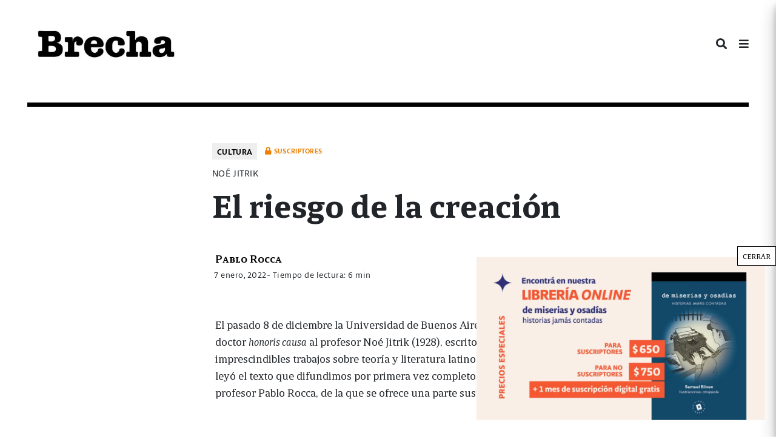

--- FILE ---
content_type: text/html; charset=UTF-8
request_url: https://brecha.com.uy/el-riesgo-de-la-creacion/
body_size: 20993
content:
<!doctype html><html lang="es"><head><meta charset="UTF-8"><meta name="viewport" content="width=device-width, initial-scale=1"><link rel="profile" href="https://gmpg.org/xfn/11"><meta content="text/html; charset=UTF-8" name="Content-Type" />  <script defer src="[data-uri]"></script> <meta name="facebook-domain-verification" content="j95xqfar38jdz1mx89j0q6is9yv44x" /> <img src="https://tracker.metricool.com/c3po.jpg?hash=fbf6986b70f9fa8758e771aac98e3dcb"/><meta name='robots' content='index, follow, max-image-preview:large, max-snippet:-1, max-video-preview:-1' /><title>El riesgo de la creación - Semanario Brecha</title><meta name="description" content="Cultura" /><link rel="canonical" href="https://brecha.com.uy/el-riesgo-de-la-creacion/" /><meta property="og:locale" content="es_ES" /><meta property="og:type" content="article" /><meta property="og:title" content="El riesgo de la creación - Semanario Brecha" /><meta property="og:description" content="Cultura" /><meta property="og:url" content="https://brecha.com.uy/el-riesgo-de-la-creacion/" /><meta property="og:site_name" content="Semanario Brecha" /><meta property="article:publisher" content="https://www.facebook.com/semanariobrecha" /><meta property="article:published_time" content="2022-01-07T03:13:44+00:00" /><meta property="article:modified_time" content="2022-01-14T11:24:49+00:00" /><meta property="og:image" content="https://brecha.com.uy/wp-content/uploads/2022/01/I-w-lupa-Noe_Jitrik_2014-wikicommons.jpg" /><meta property="og:image:width" content="1200" /><meta property="og:image:height" content="800" /><meta property="og:image:type" content="image/jpeg" /><meta name="author" content="Pablo Rocca" /><meta name="twitter:card" content="summary_large_image" /><meta name="twitter:creator" content="@SemanarioBrecha" /><meta name="twitter:site" content="@SemanarioBrecha" /><meta name="twitter:label1" content="Escrito por" /><meta name="twitter:data1" content="Pablo Rocca" /><meta name="twitter:label2" content="Tiempo de lectura" /><meta name="twitter:data2" content="7 minutos" /><meta name="twitter:label3" content="Written by" /><meta name="twitter:data3" content="Pablo Rocca" /> <script type="application/ld+json" class="yoast-schema-graph">{"@context":"https://schema.org","@graph":[{"@type":"NewsArticle","@id":"https://brecha.com.uy/el-riesgo-de-la-creacion/#article","isPartOf":{"@id":"https://brecha.com.uy/el-riesgo-de-la-creacion/"},"author":[{"@id":"https://brecha.com.uy/#/schema/person/475239e1253b7099674c308f53f12a71"}],"headline":"El riesgo de la creación","datePublished":"2022-01-07T03:13:44+00:00","dateModified":"2022-01-14T11:24:49+00:00","mainEntityOfPage":{"@id":"https://brecha.com.uy/el-riesgo-de-la-creacion/"},"wordCount":1653,"publisher":{"@id":"https://brecha.com.uy/#organization"},"image":{"@id":"https://brecha.com.uy/el-riesgo-de-la-creacion/#primaryimage"},"thumbnailUrl":"https://brecha.com.uy/wp-content/uploads/2022/01/I-w-lupa-Noe_Jitrik_2014-wikicommons.jpg","keywords":["La Lupa","Noé Jitrik","Suscriptores"],"articleSection":["Cultura","Edición 1885"],"inLanguage":"es"},{"@type":["WebPage","ItemPage"],"@id":"https://brecha.com.uy/el-riesgo-de-la-creacion/","url":"https://brecha.com.uy/el-riesgo-de-la-creacion/","name":"El riesgo de la creación - Semanario Brecha","isPartOf":{"@id":"https://brecha.com.uy/#website"},"primaryImageOfPage":{"@id":"https://brecha.com.uy/el-riesgo-de-la-creacion/#primaryimage"},"image":{"@id":"https://brecha.com.uy/el-riesgo-de-la-creacion/#primaryimage"},"thumbnailUrl":"https://brecha.com.uy/wp-content/uploads/2022/01/I-w-lupa-Noe_Jitrik_2014-wikicommons.jpg","datePublished":"2022-01-07T03:13:44+00:00","dateModified":"2022-01-14T11:24:49+00:00","description":"Cultura","breadcrumb":{"@id":"https://brecha.com.uy/el-riesgo-de-la-creacion/#breadcrumb"},"inLanguage":"es","potentialAction":[{"@type":"ReadAction","target":["https://brecha.com.uy/el-riesgo-de-la-creacion/"]}]},{"@type":"ImageObject","inLanguage":"es","@id":"https://brecha.com.uy/el-riesgo-de-la-creacion/#primaryimage","url":"https://brecha.com.uy/wp-content/uploads/2022/01/I-w-lupa-Noe_Jitrik_2014-wikicommons.jpg","contentUrl":"https://brecha.com.uy/wp-content/uploads/2022/01/I-w-lupa-Noe_Jitrik_2014-wikicommons.jpg","width":1200,"height":800,"caption":"Parìs, 23 de marzo de 2014 - Roger Grenier, Noe Kitrik, Mario Goloboff, Rosalba Campra y Julia Saltzmann participaron de la mesa \"Homenaje a Julio Cortázar\" en el Salón del Libro de París 2014. La moderación estuvo a cargo de Pascal Jourdana. Fotos: Augusto Starita / Secretaría de Cultura de la Presidencia de la Nación"},{"@type":"BreadcrumbList","@id":"https://brecha.com.uy/el-riesgo-de-la-creacion/#breadcrumb","itemListElement":[{"@type":"ListItem","position":1,"name":"Portada","item":"https://brecha.com.uy/"},{"@type":"ListItem","position":2,"name":"El riesgo de la creación"}]},{"@type":"WebSite","@id":"https://brecha.com.uy/#website","url":"https://brecha.com.uy/","name":"Semanario Brecha","description":"Brecha","publisher":{"@id":"https://brecha.com.uy/#organization"},"potentialAction":[{"@type":"SearchAction","target":{"@type":"EntryPoint","urlTemplate":"https://brecha.com.uy/?s={search_term_string}"},"query-input":{"@type":"PropertyValueSpecification","valueRequired":true,"valueName":"search_term_string"}}],"inLanguage":"es"},{"@type":"Organization","@id":"https://brecha.com.uy/#organization","name":"Brecha","alternateName":"Semanario Brecha","url":"https://brecha.com.uy/","logo":{"@type":"ImageObject","inLanguage":"es","@id":"https://brecha.com.uy/#/schema/logo/image/","url":"https://brecha.com.uy/wp-content/uploads/2020/07/cropped-cropped-logo-brecha.png","contentUrl":"https://brecha.com.uy/wp-content/uploads/2020/07/cropped-cropped-logo-brecha.png","width":587,"height":122,"caption":"Brecha"},"image":{"@id":"https://brecha.com.uy/#/schema/logo/image/"},"sameAs":["https://www.facebook.com/semanariobrecha","https://x.com/SemanarioBrecha","https://www.instagram.com/semanariobrecha/"]},{"@type":"Person","@id":"https://brecha.com.uy/#/schema/person/475239e1253b7099674c308f53f12a71","name":"Pablo Rocca","image":{"@type":"ImageObject","inLanguage":"es","@id":"https://brecha.com.uy/#/schema/person/image/e0cc6989bef3a169eb913ebcc7d9947a","url":"https://secure.gravatar.com/avatar/54760e3d8e21c306b0977705c7f03fe84da6f00e165b079c43ac8b13bf68e342?s=96&d=mm&r=g","contentUrl":"https://secure.gravatar.com/avatar/54760e3d8e21c306b0977705c7f03fe84da6f00e165b079c43ac8b13bf68e342?s=96&d=mm&r=g","caption":"Pablo Rocca"},"url":"https://brecha.com.uy/author/pablo-rocca/"}]}</script> <link rel='dns-prefetch' href='//static.addtoany.com' /><link rel="alternate" type="application/rss+xml" title="Semanario Brecha &raquo; Feed" href="https://brecha.com.uy/feed/" /><link rel="alternate" type="application/rss+xml" title="Semanario Brecha &raquo; Feed de los comentarios" href="https://brecha.com.uy/comments/feed/" /><link rel="alternate" title="oEmbed (JSON)" type="application/json+oembed" href="https://brecha.com.uy/wp-json/oembed/1.0/embed?url=https%3A%2F%2Fbrecha.com.uy%2Fel-riesgo-de-la-creacion%2F" /><link rel="alternate" title="oEmbed (XML)" type="text/xml+oembed" href="https://brecha.com.uy/wp-json/oembed/1.0/embed?url=https%3A%2F%2Fbrecha.com.uy%2Fel-riesgo-de-la-creacion%2F&#038;format=xml" /> <!--noptimize--><script id="brech-ready">
			window.advanced_ads_ready=function(e,a){a=a||"complete";var d=function(e){return"interactive"===a?"loading"!==e:"complete"===e};d(document.readyState)?e():document.addEventListener("readystatechange",(function(a){d(a.target.readyState)&&e()}),{once:"interactive"===a})},window.advanced_ads_ready_queue=window.advanced_ads_ready_queue||[];		</script>
		<!--/noptimize--><style id='wp-img-auto-sizes-contain-inline-css' type='text/css'>img:is([sizes=auto i],[sizes^="auto," i]){contain-intrinsic-size:3000px 1500px}
/*# sourceURL=wp-img-auto-sizes-contain-inline-css */</style><link rel='stylesheet' id='mp-theme-css' href='https://brecha.com.uy/wp-content/cache/autoptimize/css/autoptimize_single_dfa5c0cc2321e7d6664413a1225dcf4a.css?ver=1.12.11' type='text/css' media='all' /><link rel='stylesheet' id='dashicons-css' href='https://brecha.com.uy/wp-includes/css/dashicons.min.css?ver=6.9' type='text/css' media='all' /><link rel='stylesheet' id='mp-login-css-css' href='https://brecha.com.uy/wp-content/cache/autoptimize/css/autoptimize_single_f75df4f43c0647a6168c64110659a0f7.css?ver=1.12.11' type='text/css' media='all' /><style id='wp-block-library-inline-css' type='text/css'>:root{--wp-block-synced-color:#7a00df;--wp-block-synced-color--rgb:122,0,223;--wp-bound-block-color:var(--wp-block-synced-color);--wp-editor-canvas-background:#ddd;--wp-admin-theme-color:#007cba;--wp-admin-theme-color--rgb:0,124,186;--wp-admin-theme-color-darker-10:#006ba1;--wp-admin-theme-color-darker-10--rgb:0,107,160.5;--wp-admin-theme-color-darker-20:#005a87;--wp-admin-theme-color-darker-20--rgb:0,90,135;--wp-admin-border-width-focus:2px}@media (min-resolution:192dpi){:root{--wp-admin-border-width-focus:1.5px}}.wp-element-button{cursor:pointer}:root .has-very-light-gray-background-color{background-color:#eee}:root .has-very-dark-gray-background-color{background-color:#313131}:root .has-very-light-gray-color{color:#eee}:root .has-very-dark-gray-color{color:#313131}:root .has-vivid-green-cyan-to-vivid-cyan-blue-gradient-background{background:linear-gradient(135deg,#00d084,#0693e3)}:root .has-purple-crush-gradient-background{background:linear-gradient(135deg,#34e2e4,#4721fb 50%,#ab1dfe)}:root .has-hazy-dawn-gradient-background{background:linear-gradient(135deg,#faaca8,#dad0ec)}:root .has-subdued-olive-gradient-background{background:linear-gradient(135deg,#fafae1,#67a671)}:root .has-atomic-cream-gradient-background{background:linear-gradient(135deg,#fdd79a,#004a59)}:root .has-nightshade-gradient-background{background:linear-gradient(135deg,#330968,#31cdcf)}:root .has-midnight-gradient-background{background:linear-gradient(135deg,#020381,#2874fc)}:root{--wp--preset--font-size--normal:16px;--wp--preset--font-size--huge:42px}.has-regular-font-size{font-size:1em}.has-larger-font-size{font-size:2.625em}.has-normal-font-size{font-size:var(--wp--preset--font-size--normal)}.has-huge-font-size{font-size:var(--wp--preset--font-size--huge)}.has-text-align-center{text-align:center}.has-text-align-left{text-align:left}.has-text-align-right{text-align:right}.has-fit-text{white-space:nowrap!important}#end-resizable-editor-section{display:none}.aligncenter{clear:both}.items-justified-left{justify-content:flex-start}.items-justified-center{justify-content:center}.items-justified-right{justify-content:flex-end}.items-justified-space-between{justify-content:space-between}.screen-reader-text{border:0;clip-path:inset(50%);height:1px;margin:-1px;overflow:hidden;padding:0;position:absolute;width:1px;word-wrap:normal!important}.screen-reader-text:focus{background-color:#ddd;clip-path:none;color:#444;display:block;font-size:1em;height:auto;left:5px;line-height:normal;padding:15px 23px 14px;text-decoration:none;top:5px;width:auto;z-index:100000}html :where(.has-border-color){border-style:solid}html :where([style*=border-top-color]){border-top-style:solid}html :where([style*=border-right-color]){border-right-style:solid}html :where([style*=border-bottom-color]){border-bottom-style:solid}html :where([style*=border-left-color]){border-left-style:solid}html :where([style*=border-width]){border-style:solid}html :where([style*=border-top-width]){border-top-style:solid}html :where([style*=border-right-width]){border-right-style:solid}html :where([style*=border-bottom-width]){border-bottom-style:solid}html :where([style*=border-left-width]){border-left-style:solid}html :where(img[class*=wp-image-]){height:auto;max-width:100%}:where(figure){margin:0 0 1em}html :where(.is-position-sticky){--wp-admin--admin-bar--position-offset:var(--wp-admin--admin-bar--height,0px)}@media screen and (max-width:600px){html :where(.is-position-sticky){--wp-admin--admin-bar--position-offset:0px}}

/*# sourceURL=wp-block-library-inline-css */</style><style id='wp-block-paragraph-inline-css' type='text/css'>.is-small-text{font-size:.875em}.is-regular-text{font-size:1em}.is-large-text{font-size:2.25em}.is-larger-text{font-size:3em}.has-drop-cap:not(:focus):first-letter{float:left;font-size:8.4em;font-style:normal;font-weight:100;line-height:.68;margin:.05em .1em 0 0;text-transform:uppercase}body.rtl .has-drop-cap:not(:focus):first-letter{float:none;margin-left:.1em}p.has-drop-cap.has-background{overflow:hidden}:root :where(p.has-background){padding:1.25em 2.375em}:where(p.has-text-color:not(.has-link-color)) a{color:inherit}p.has-text-align-left[style*="writing-mode:vertical-lr"],p.has-text-align-right[style*="writing-mode:vertical-rl"]{rotate:180deg}
/*# sourceURL=https://brecha.com.uy/wp-includes/blocks/paragraph/style.min.css */</style><style id='global-styles-inline-css' type='text/css'>:root{--wp--preset--aspect-ratio--square: 1;--wp--preset--aspect-ratio--4-3: 4/3;--wp--preset--aspect-ratio--3-4: 3/4;--wp--preset--aspect-ratio--3-2: 3/2;--wp--preset--aspect-ratio--2-3: 2/3;--wp--preset--aspect-ratio--16-9: 16/9;--wp--preset--aspect-ratio--9-16: 9/16;--wp--preset--color--black: #000000;--wp--preset--color--cyan-bluish-gray: #abb8c3;--wp--preset--color--white: #ffffff;--wp--preset--color--pale-pink: #f78da7;--wp--preset--color--vivid-red: #cf2e2e;--wp--preset--color--luminous-vivid-orange: #ff6900;--wp--preset--color--luminous-vivid-amber: #fcb900;--wp--preset--color--light-green-cyan: #7bdcb5;--wp--preset--color--vivid-green-cyan: #00d084;--wp--preset--color--pale-cyan-blue: #8ed1fc;--wp--preset--color--vivid-cyan-blue: #0693e3;--wp--preset--color--vivid-purple: #9b51e0;--wp--preset--gradient--vivid-cyan-blue-to-vivid-purple: linear-gradient(135deg,rgb(6,147,227) 0%,rgb(155,81,224) 100%);--wp--preset--gradient--light-green-cyan-to-vivid-green-cyan: linear-gradient(135deg,rgb(122,220,180) 0%,rgb(0,208,130) 100%);--wp--preset--gradient--luminous-vivid-amber-to-luminous-vivid-orange: linear-gradient(135deg,rgb(252,185,0) 0%,rgb(255,105,0) 100%);--wp--preset--gradient--luminous-vivid-orange-to-vivid-red: linear-gradient(135deg,rgb(255,105,0) 0%,rgb(207,46,46) 100%);--wp--preset--gradient--very-light-gray-to-cyan-bluish-gray: linear-gradient(135deg,rgb(238,238,238) 0%,rgb(169,184,195) 100%);--wp--preset--gradient--cool-to-warm-spectrum: linear-gradient(135deg,rgb(74,234,220) 0%,rgb(151,120,209) 20%,rgb(207,42,186) 40%,rgb(238,44,130) 60%,rgb(251,105,98) 80%,rgb(254,248,76) 100%);--wp--preset--gradient--blush-light-purple: linear-gradient(135deg,rgb(255,206,236) 0%,rgb(152,150,240) 100%);--wp--preset--gradient--blush-bordeaux: linear-gradient(135deg,rgb(254,205,165) 0%,rgb(254,45,45) 50%,rgb(107,0,62) 100%);--wp--preset--gradient--luminous-dusk: linear-gradient(135deg,rgb(255,203,112) 0%,rgb(199,81,192) 50%,rgb(65,88,208) 100%);--wp--preset--gradient--pale-ocean: linear-gradient(135deg,rgb(255,245,203) 0%,rgb(182,227,212) 50%,rgb(51,167,181) 100%);--wp--preset--gradient--electric-grass: linear-gradient(135deg,rgb(202,248,128) 0%,rgb(113,206,126) 100%);--wp--preset--gradient--midnight: linear-gradient(135deg,rgb(2,3,129) 0%,rgb(40,116,252) 100%);--wp--preset--font-size--small: 13px;--wp--preset--font-size--medium: 20px;--wp--preset--font-size--large: 36px;--wp--preset--font-size--x-large: 42px;--wp--preset--spacing--20: 0.44rem;--wp--preset--spacing--30: 0.67rem;--wp--preset--spacing--40: 1rem;--wp--preset--spacing--50: 1.5rem;--wp--preset--spacing--60: 2.25rem;--wp--preset--spacing--70: 3.38rem;--wp--preset--spacing--80: 5.06rem;--wp--preset--shadow--natural: 6px 6px 9px rgba(0, 0, 0, 0.2);--wp--preset--shadow--deep: 12px 12px 50px rgba(0, 0, 0, 0.4);--wp--preset--shadow--sharp: 6px 6px 0px rgba(0, 0, 0, 0.2);--wp--preset--shadow--outlined: 6px 6px 0px -3px rgb(255, 255, 255), 6px 6px rgb(0, 0, 0);--wp--preset--shadow--crisp: 6px 6px 0px rgb(0, 0, 0);}:where(.is-layout-flex){gap: 0.5em;}:where(.is-layout-grid){gap: 0.5em;}body .is-layout-flex{display: flex;}.is-layout-flex{flex-wrap: wrap;align-items: center;}.is-layout-flex > :is(*, div){margin: 0;}body .is-layout-grid{display: grid;}.is-layout-grid > :is(*, div){margin: 0;}:where(.wp-block-columns.is-layout-flex){gap: 2em;}:where(.wp-block-columns.is-layout-grid){gap: 2em;}:where(.wp-block-post-template.is-layout-flex){gap: 1.25em;}:where(.wp-block-post-template.is-layout-grid){gap: 1.25em;}.has-black-color{color: var(--wp--preset--color--black) !important;}.has-cyan-bluish-gray-color{color: var(--wp--preset--color--cyan-bluish-gray) !important;}.has-white-color{color: var(--wp--preset--color--white) !important;}.has-pale-pink-color{color: var(--wp--preset--color--pale-pink) !important;}.has-vivid-red-color{color: var(--wp--preset--color--vivid-red) !important;}.has-luminous-vivid-orange-color{color: var(--wp--preset--color--luminous-vivid-orange) !important;}.has-luminous-vivid-amber-color{color: var(--wp--preset--color--luminous-vivid-amber) !important;}.has-light-green-cyan-color{color: var(--wp--preset--color--light-green-cyan) !important;}.has-vivid-green-cyan-color{color: var(--wp--preset--color--vivid-green-cyan) !important;}.has-pale-cyan-blue-color{color: var(--wp--preset--color--pale-cyan-blue) !important;}.has-vivid-cyan-blue-color{color: var(--wp--preset--color--vivid-cyan-blue) !important;}.has-vivid-purple-color{color: var(--wp--preset--color--vivid-purple) !important;}.has-black-background-color{background-color: var(--wp--preset--color--black) !important;}.has-cyan-bluish-gray-background-color{background-color: var(--wp--preset--color--cyan-bluish-gray) !important;}.has-white-background-color{background-color: var(--wp--preset--color--white) !important;}.has-pale-pink-background-color{background-color: var(--wp--preset--color--pale-pink) !important;}.has-vivid-red-background-color{background-color: var(--wp--preset--color--vivid-red) !important;}.has-luminous-vivid-orange-background-color{background-color: var(--wp--preset--color--luminous-vivid-orange) !important;}.has-luminous-vivid-amber-background-color{background-color: var(--wp--preset--color--luminous-vivid-amber) !important;}.has-light-green-cyan-background-color{background-color: var(--wp--preset--color--light-green-cyan) !important;}.has-vivid-green-cyan-background-color{background-color: var(--wp--preset--color--vivid-green-cyan) !important;}.has-pale-cyan-blue-background-color{background-color: var(--wp--preset--color--pale-cyan-blue) !important;}.has-vivid-cyan-blue-background-color{background-color: var(--wp--preset--color--vivid-cyan-blue) !important;}.has-vivid-purple-background-color{background-color: var(--wp--preset--color--vivid-purple) !important;}.has-black-border-color{border-color: var(--wp--preset--color--black) !important;}.has-cyan-bluish-gray-border-color{border-color: var(--wp--preset--color--cyan-bluish-gray) !important;}.has-white-border-color{border-color: var(--wp--preset--color--white) !important;}.has-pale-pink-border-color{border-color: var(--wp--preset--color--pale-pink) !important;}.has-vivid-red-border-color{border-color: var(--wp--preset--color--vivid-red) !important;}.has-luminous-vivid-orange-border-color{border-color: var(--wp--preset--color--luminous-vivid-orange) !important;}.has-luminous-vivid-amber-border-color{border-color: var(--wp--preset--color--luminous-vivid-amber) !important;}.has-light-green-cyan-border-color{border-color: var(--wp--preset--color--light-green-cyan) !important;}.has-vivid-green-cyan-border-color{border-color: var(--wp--preset--color--vivid-green-cyan) !important;}.has-pale-cyan-blue-border-color{border-color: var(--wp--preset--color--pale-cyan-blue) !important;}.has-vivid-cyan-blue-border-color{border-color: var(--wp--preset--color--vivid-cyan-blue) !important;}.has-vivid-purple-border-color{border-color: var(--wp--preset--color--vivid-purple) !important;}.has-vivid-cyan-blue-to-vivid-purple-gradient-background{background: var(--wp--preset--gradient--vivid-cyan-blue-to-vivid-purple) !important;}.has-light-green-cyan-to-vivid-green-cyan-gradient-background{background: var(--wp--preset--gradient--light-green-cyan-to-vivid-green-cyan) !important;}.has-luminous-vivid-amber-to-luminous-vivid-orange-gradient-background{background: var(--wp--preset--gradient--luminous-vivid-amber-to-luminous-vivid-orange) !important;}.has-luminous-vivid-orange-to-vivid-red-gradient-background{background: var(--wp--preset--gradient--luminous-vivid-orange-to-vivid-red) !important;}.has-very-light-gray-to-cyan-bluish-gray-gradient-background{background: var(--wp--preset--gradient--very-light-gray-to-cyan-bluish-gray) !important;}.has-cool-to-warm-spectrum-gradient-background{background: var(--wp--preset--gradient--cool-to-warm-spectrum) !important;}.has-blush-light-purple-gradient-background{background: var(--wp--preset--gradient--blush-light-purple) !important;}.has-blush-bordeaux-gradient-background{background: var(--wp--preset--gradient--blush-bordeaux) !important;}.has-luminous-dusk-gradient-background{background: var(--wp--preset--gradient--luminous-dusk) !important;}.has-pale-ocean-gradient-background{background: var(--wp--preset--gradient--pale-ocean) !important;}.has-electric-grass-gradient-background{background: var(--wp--preset--gradient--electric-grass) !important;}.has-midnight-gradient-background{background: var(--wp--preset--gradient--midnight) !important;}.has-small-font-size{font-size: var(--wp--preset--font-size--small) !important;}.has-medium-font-size{font-size: var(--wp--preset--font-size--medium) !important;}.has-large-font-size{font-size: var(--wp--preset--font-size--large) !important;}.has-x-large-font-size{font-size: var(--wp--preset--font-size--x-large) !important;}
/*# sourceURL=global-styles-inline-css */</style><style id='classic-theme-styles-inline-css' type='text/css'>/*! This file is auto-generated */
.wp-block-button__link{color:#fff;background-color:#32373c;border-radius:9999px;box-shadow:none;text-decoration:none;padding:calc(.667em + 2px) calc(1.333em + 2px);font-size:1.125em}.wp-block-file__button{background:#32373c;color:#fff;text-decoration:none}
/*# sourceURL=/wp-includes/css/classic-themes.min.css */</style><link rel='stylesheet' id='editorskit-frontend-css' href='https://brecha.com.uy/wp-content/cache/autoptimize/css/autoptimize_single_2a04ad21fcc56fb4391e9d70eab731c2.css?ver=new' type='text/css' media='all' /><link rel='stylesheet' id='wp-components-css' href='https://brecha.com.uy/wp-includes/css/dist/components/style.min.css?ver=6.9' type='text/css' media='all' /><link rel='stylesheet' id='wp-preferences-css' href='https://brecha.com.uy/wp-includes/css/dist/preferences/style.min.css?ver=6.9' type='text/css' media='all' /><link rel='stylesheet' id='wp-block-editor-css' href='https://brecha.com.uy/wp-includes/css/dist/block-editor/style.min.css?ver=6.9' type='text/css' media='all' /><link rel='stylesheet' id='popup-maker-block-library-style-css' href='https://brecha.com.uy/wp-content/cache/autoptimize/css/autoptimize_single_9963176ef6137ecf4405a5ccd36aa797.css?ver=dbea705cfafe089d65f1' type='text/css' media='all' /><link rel='stylesheet' id='contact-form-7-css' href='https://brecha.com.uy/wp-content/cache/autoptimize/css/autoptimize_single_64ac31699f5326cb3c76122498b76f66.css?ver=6.1.4' type='text/css' media='all' /><link rel='stylesheet' id='bliss-loadmore-css-css' href='https://brecha.com.uy/wp-content/cache/autoptimize/css/autoptimize_single_b3c43b8d84bf18998437c2d3141677ac.css?ver=1.0.0' type='text/css' media='all' /><link rel='stylesheet' id='if-menu-site-css-css' href='https://brecha.com.uy/wp-content/cache/autoptimize/css/autoptimize_single_91530e726988630cf084d74cb6f366d5.css?ver=6.9' type='text/css' media='all' /><link rel='stylesheet' id='brecha-com-uy-style-css' href='https://brecha.com.uy/wp-content/cache/autoptimize/css/autoptimize_single_d213ee5243691d17507817614e636d02.css?ver=6.9' type='text/css' media='all' /><link rel='stylesheet' id='all-min-css' href='https://brecha.com.uy/wp-content/themes/Brecha2020/css/fonts/fontawesome-free-5.8.2/css/all.min.css?ver=1.1' type='text/css' media='all' /><link rel='stylesheet' id='calicanto-css' href='https://brecha.com.uy/wp-content/cache/autoptimize/css/autoptimize_single_4cbc8869519c705052c58e2759995cc6.css?ver=1.1' type='text/css' media='all' /><link rel='stylesheet' id='libertad-css' href='https://brecha.com.uy/wp-content/cache/autoptimize/css/autoptimize_single_25554e1f146c648f93c07d4f5f382303.css?ver=1.1' type='text/css' media='all' /><link rel='stylesheet' id='brecha.min-css' href='https://brecha.com.uy/wp-content/themes/Brecha2020/css/brecha.min.css?ver=1.1' type='text/css' media='all' /><style id='wp-block-image-inline-css' type='text/css'>.wp-block-image>a,.wp-block-image>figure>a{display:inline-block}.wp-block-image img{box-sizing:border-box;height:auto;max-width:100%;vertical-align:bottom}@media not (prefers-reduced-motion){.wp-block-image img.hide{visibility:hidden}.wp-block-image img.show{animation:show-content-image .4s}}.wp-block-image[style*=border-radius] img,.wp-block-image[style*=border-radius]>a{border-radius:inherit}.wp-block-image.has-custom-border img{box-sizing:border-box}.wp-block-image.aligncenter{text-align:center}.wp-block-image.alignfull>a,.wp-block-image.alignwide>a{width:100%}.wp-block-image.alignfull img,.wp-block-image.alignwide img{height:auto;width:100%}.wp-block-image .aligncenter,.wp-block-image .alignleft,.wp-block-image .alignright,.wp-block-image.aligncenter,.wp-block-image.alignleft,.wp-block-image.alignright{display:table}.wp-block-image .aligncenter>figcaption,.wp-block-image .alignleft>figcaption,.wp-block-image .alignright>figcaption,.wp-block-image.aligncenter>figcaption,.wp-block-image.alignleft>figcaption,.wp-block-image.alignright>figcaption{caption-side:bottom;display:table-caption}.wp-block-image .alignleft{float:left;margin:.5em 1em .5em 0}.wp-block-image .alignright{float:right;margin:.5em 0 .5em 1em}.wp-block-image .aligncenter{margin-left:auto;margin-right:auto}.wp-block-image :where(figcaption){margin-bottom:1em;margin-top:.5em}.wp-block-image.is-style-circle-mask img{border-radius:9999px}@supports ((-webkit-mask-image:none) or (mask-image:none)) or (-webkit-mask-image:none){.wp-block-image.is-style-circle-mask img{border-radius:0;-webkit-mask-image:url('data:image/svg+xml;utf8,<svg viewBox="0 0 100 100" xmlns="http://www.w3.org/2000/svg"><circle cx="50" cy="50" r="50"/></svg>');mask-image:url('data:image/svg+xml;utf8,<svg viewBox="0 0 100 100" xmlns="http://www.w3.org/2000/svg"><circle cx="50" cy="50" r="50"/></svg>');mask-mode:alpha;-webkit-mask-position:center;mask-position:center;-webkit-mask-repeat:no-repeat;mask-repeat:no-repeat;-webkit-mask-size:contain;mask-size:contain}}:root :where(.wp-block-image.is-style-rounded img,.wp-block-image .is-style-rounded img){border-radius:9999px}.wp-block-image figure{margin:0}.wp-lightbox-container{display:flex;flex-direction:column;position:relative}.wp-lightbox-container img{cursor:zoom-in}.wp-lightbox-container img:hover+button{opacity:1}.wp-lightbox-container button{align-items:center;backdrop-filter:blur(16px) saturate(180%);background-color:#5a5a5a40;border:none;border-radius:4px;cursor:zoom-in;display:flex;height:20px;justify-content:center;opacity:0;padding:0;position:absolute;right:16px;text-align:center;top:16px;width:20px;z-index:100}@media not (prefers-reduced-motion){.wp-lightbox-container button{transition:opacity .2s ease}}.wp-lightbox-container button:focus-visible{outline:3px auto #5a5a5a40;outline:3px auto -webkit-focus-ring-color;outline-offset:3px}.wp-lightbox-container button:hover{cursor:pointer;opacity:1}.wp-lightbox-container button:focus{opacity:1}.wp-lightbox-container button:focus,.wp-lightbox-container button:hover,.wp-lightbox-container button:not(:hover):not(:active):not(.has-background){background-color:#5a5a5a40;border:none}.wp-lightbox-overlay{box-sizing:border-box;cursor:zoom-out;height:100vh;left:0;overflow:hidden;position:fixed;top:0;visibility:hidden;width:100%;z-index:100000}.wp-lightbox-overlay .close-button{align-items:center;cursor:pointer;display:flex;justify-content:center;min-height:40px;min-width:40px;padding:0;position:absolute;right:calc(env(safe-area-inset-right) + 16px);top:calc(env(safe-area-inset-top) + 16px);z-index:5000000}.wp-lightbox-overlay .close-button:focus,.wp-lightbox-overlay .close-button:hover,.wp-lightbox-overlay .close-button:not(:hover):not(:active):not(.has-background){background:none;border:none}.wp-lightbox-overlay .lightbox-image-container{height:var(--wp--lightbox-container-height);left:50%;overflow:hidden;position:absolute;top:50%;transform:translate(-50%,-50%);transform-origin:top left;width:var(--wp--lightbox-container-width);z-index:9999999999}.wp-lightbox-overlay .wp-block-image{align-items:center;box-sizing:border-box;display:flex;height:100%;justify-content:center;margin:0;position:relative;transform-origin:0 0;width:100%;z-index:3000000}.wp-lightbox-overlay .wp-block-image img{height:var(--wp--lightbox-image-height);min-height:var(--wp--lightbox-image-height);min-width:var(--wp--lightbox-image-width);width:var(--wp--lightbox-image-width)}.wp-lightbox-overlay .wp-block-image figcaption{display:none}.wp-lightbox-overlay button{background:none;border:none}.wp-lightbox-overlay .scrim{background-color:#fff;height:100%;opacity:.9;position:absolute;width:100%;z-index:2000000}.wp-lightbox-overlay.active{visibility:visible}@media not (prefers-reduced-motion){.wp-lightbox-overlay.active{animation:turn-on-visibility .25s both}.wp-lightbox-overlay.active img{animation:turn-on-visibility .35s both}.wp-lightbox-overlay.show-closing-animation:not(.active){animation:turn-off-visibility .35s both}.wp-lightbox-overlay.show-closing-animation:not(.active) img{animation:turn-off-visibility .25s both}.wp-lightbox-overlay.zoom.active{animation:none;opacity:1;visibility:visible}.wp-lightbox-overlay.zoom.active .lightbox-image-container{animation:lightbox-zoom-in .4s}.wp-lightbox-overlay.zoom.active .lightbox-image-container img{animation:none}.wp-lightbox-overlay.zoom.active .scrim{animation:turn-on-visibility .4s forwards}.wp-lightbox-overlay.zoom.show-closing-animation:not(.active){animation:none}.wp-lightbox-overlay.zoom.show-closing-animation:not(.active) .lightbox-image-container{animation:lightbox-zoom-out .4s}.wp-lightbox-overlay.zoom.show-closing-animation:not(.active) .lightbox-image-container img{animation:none}.wp-lightbox-overlay.zoom.show-closing-animation:not(.active) .scrim{animation:turn-off-visibility .4s forwards}}@keyframes show-content-image{0%{visibility:hidden}99%{visibility:hidden}to{visibility:visible}}@keyframes turn-on-visibility{0%{opacity:0}to{opacity:1}}@keyframes turn-off-visibility{0%{opacity:1;visibility:visible}99%{opacity:0;visibility:visible}to{opacity:0;visibility:hidden}}@keyframes lightbox-zoom-in{0%{transform:translate(calc((-100vw + var(--wp--lightbox-scrollbar-width))/2 + var(--wp--lightbox-initial-left-position)),calc(-50vh + var(--wp--lightbox-initial-top-position))) scale(var(--wp--lightbox-scale))}to{transform:translate(-50%,-50%) scale(1)}}@keyframes lightbox-zoom-out{0%{transform:translate(-50%,-50%) scale(1);visibility:visible}99%{visibility:visible}to{transform:translate(calc((-100vw + var(--wp--lightbox-scrollbar-width))/2 + var(--wp--lightbox-initial-left-position)),calc(-50vh + var(--wp--lightbox-initial-top-position))) scale(var(--wp--lightbox-scale));visibility:hidden}}
/*# sourceURL=https://brecha.com.uy/wp-includes/blocks/image/style.min.css */</style><link rel='stylesheet' id='popup-maker-site-css' href='https://brecha.com.uy/wp-content/cache/autoptimize/css/autoptimize_single_7485e32d8350cbe22fd697ae3ca4f34f.css?generated=1766153944&#038;ver=1.21.5' type='text/css' media='all' /><link rel='stylesheet' id='addtoany-css' href='https://brecha.com.uy/wp-content/plugins/add-to-any/addtoany.min.css?ver=1.16' type='text/css' media='all' /> <script type="text/javascript" src="https://brecha.com.uy/wp-includes/js/jquery/jquery.min.js?ver=3.7.1" id="jquery-core-js"></script> <script defer type="text/javascript" src="https://brecha.com.uy/wp-includes/js/jquery/jquery-migrate.min.js?ver=3.4.1" id="jquery-migrate-js"></script> <script defer type="text/javascript" src="https://brecha.com.uy/wp-includes/js/underscore.min.js?ver=1.13.7" id="underscore-js"></script> <script type="text/javascript" src="https://brecha.com.uy/wp-includes/js/dist/hooks.min.js?ver=dd5603f07f9220ed27f1" id="wp-hooks-js"></script> <script type="text/javascript" src="https://brecha.com.uy/wp-includes/js/dist/i18n.min.js?ver=c26c3dc7bed366793375" id="wp-i18n-js"></script> <script defer id="wp-i18n-js-after" src="[data-uri]"></script> <script defer type="text/javascript" src="https://brecha.com.uy/wp-content/cache/autoptimize/js/autoptimize_single_0ba58d9fc4ad2ec16b8c32db00d901d9.js?ver=1.12.11" id="mepr-login-js-js"></script> <script defer id="addtoany-core-js-before" src="[data-uri]"></script> <script type="text/javascript" defer src="https://static.addtoany.com/menu/page.js" id="addtoany-core-js"></script> <script type="text/javascript" defer src="https://brecha.com.uy/wp-content/plugins/add-to-any/addtoany.min.js?ver=1.1" id="addtoany-jquery-js"></script> <link rel="https://api.w.org/" href="https://brecha.com.uy/wp-json/" /><link rel="alternate" title="JSON" type="application/json" href="https://brecha.com.uy/wp-json/wp/v2/posts/82901" /><link rel="EditURI" type="application/rsd+xml" title="RSD" href="https://brecha.com.uy/xmlrpc.php?rsd" /><meta name="generator" content="WordPress 6.9" /><link rel='shortlink' href='https://brecha.com.uy/?p=82901' /> <script defer src="[data-uri]"></script> <style type="text/css">.site-title,
			.site-description {
				position: absolute;
				clip: rect(1px, 1px, 1px, 1px);
			}</style><link rel="icon" href="https://brecha.com.uy/wp-content/uploads/2020/07/favicon-100x100.png" sizes="32x32" /><link rel="icon" href="https://brecha.com.uy/wp-content/uploads/2020/07/favicon.png" sizes="192x192" /><link rel="apple-touch-icon" href="https://brecha.com.uy/wp-content/uploads/2020/07/favicon.png" /><meta name="msapplication-TileImage" content="https://brecha.com.uy/wp-content/uploads/2020/07/favicon.png" /><style type="text/css" id="wp-custom-css">.page-id-124472 .portada .grupo-articulos .articulo-home-horizontal .textos h1 a{
	font-size: 24px;
}

.portada .grupo-articulos .articulo-home-vertical .textos h1 a{
	font-size: 24px;
}

.pum-theme-49013 .pum-content + .pum-close, .pum-theme-default-theme .pum-content + .pum-close {
	color: #000!important;
}
.entry-content a {
     color: 	#000000;
}

.entry-content a:hover {
     color: #FFA500;
     text-decoration: underline;
}

.entry-content a:visited {
     color: #808080;
}

.page-id-92584 .wp-block-button.is-style-outline {
	margin-top: 10px;
}
.site-header .custom-logo-link {
  max-width: 260px;
}

/* SOL DE NOCHE */

/* Sacar gradiente de fotos en principal */
.page-id-124472 .portada .grupo-articulos .articulo-home-horizontal .imagen-gradiente::after{
	background: none !important;
}

/* Foto horizontal grande post */

@media (min-width: 768px) {
    body.postid-124566 .col-md-7.offset-md-2,
    body.postid-124569 .col-md-7.offset-md-2,
    body.postid-124571 .col-md-7.offset-md-2,
    body.postid-124577 .col-md-7.offset-md-2,
    body.postid-124496 .col-md-7.offset-md-2,
    body.postid-124586 .col-md-7.offset-md-2,
    body.postid-124589 .col-md-7.offset-md-2,
    body.postid-124592 .col-md-7.offset-md-2,
    body.postid-124599 .col-md-7.offset-md-2,
    body.postid-124602 .col-md-7.offset-md-2,
    body.postid-124605 .col-md-7.offset-md-2,
    body.postid-124580 .col-md-7.offset-md-2 {
        flex: 0 0 90%;
        max-width: 90%;
        margin-left: 5%;
    }
}</style></head><body class="wp-singular post-template-default single single-post postid-82901 single-format-standard wp-custom-logo wp-theme-Brecha2020 metaslider-plugin aa-prefix-brech-"> <noscript><iframe src="https://www.googletagmanager.com/ns.html?id=GTM-K8Z7S4Z"
height="0" width="0" style="display:none;visibility:hidden"></iframe></noscript><div class="container-fluid"><div id="page" class="site"><header id="masthead" class="site-header"><div class="row h-100"><div class="col my-auto site-branding"> <a href="https://brecha.com.uy/" class="custom-logo-link" rel="home"><picture><source srcset="https://brecha.com.uy/wp-content/webp-express/webp-images/uploads/2026/01/cropped-logoefactura.jpg.webp 400w, https://brecha.com.uy/wp-content/webp-express/webp-images/uploads/2026/01/cropped-logoefactura-300x75.jpg.webp 300w" sizes="(max-width: 400px) 100vw, 400px" type="image/webp"><img width="400" height="100" src="https://brecha.com.uy/wp-content/uploads/2026/01/cropped-logoefactura.jpg" class="custom-logo webpexpress-processed" alt="Semanario Brecha" decoding="async" srcset="https://brecha.com.uy/wp-content/uploads/2026/01/cropped-logoefactura.jpg 400w, https://brecha.com.uy/wp-content/uploads/2026/01/cropped-logoefactura-300x75.jpg 300w" sizes="(max-width: 400px) 100vw, 400px"></picture></a><p class="site-title"><a href="https://brecha.com.uy/" rel="home">Semanario Brecha</a></p><p class="site-description">Brecha</p></div><nav id="site-navigation" class="col my-auto main-navigation my-auto"><ul class="menu-lateral-icon"><li id="navbarSearchButton"><i class="fas fa-search"></i></li><li id="navbarSideButton"><i class="fas fa-bars"></i></li></ul><div id="primary-menu" class="menu"><ul><li class="page_item page-item-94174"><a href="https://brecha.com.uy/terminos-y-condiciones-de-uso/"><strong>Términos y condiciones de uso</strong></a></li><li class="page_item page-item-123636"><a href="https://brecha.com.uy/40-anos-despues/">40 años después</a></li><li class="page_item page-item-123818"><a href="https://brecha.com.uy/50-anos-del-condor/">50 años del cóndor</a></li><li class="page_item page-item-90357"><a href="https://brecha.com.uy/beneficios/">Beneficios</a></li><li class="page_item page-item-104931"><a href="https://brecha.com.uy/carrito/">Carrito</a></li><li class="page_item page-item-10910"><a href="https://brecha.com.uy/contacto/">Contacto</a></li><li class="page_item page-item-120864"><a href="https://brecha.com.uy/de-toda-la-vida/">De toda la vida</a></li><li class="page_item page-item-114529"><a href="https://brecha.com.uy/donde-se-juega-casi-todo/">Donde se juega (casi) todo</a></li><li class="page_item page-item-77284"><a href="https://brecha.com.uy/ediciones/">Ediciones</a></li><li class="page_item page-item-10670"><a href="https://brecha.com.uy/equipo/">Equipo</a></li><li class="page_item page-item-120929"><a href="https://brecha.com.uy/especiales-2/">Especiales</a></li><li class="page_item page-item-77290"><a href="https://brecha.com.uy/especiales/">Especiales cultura</a></li><li class="page_item page-item-104932"><a href="https://brecha.com.uy/finalizar-compra/">Finalizar compra</a></li><li class="page_item page-item-118575"><a href="https://brecha.com.uy/galeano-los-primeros-trazos/">Galeano. Los primeros trazos</a></li><li class="page_item page-item-48881"><a href="https://brecha.com.uy/gracias-suscribirte-brecha/">Gracias por suscribirte a Brecha</a></li><li class="page_item page-item-97785"><a href="https://brecha.com.uy/gracias-intrigas/">Gracias por tu compra</a></li><li class="page_item page-item-10706"><a href="https://brecha.com.uy/historia/">Historia</a></li><li class="page_item page-item-97470"><a href="https://brecha.com.uy/intrigas-cruzadas-libro-blixen/">Intrigas cruzadas</a></li><li class="page_item page-item-98297"><a href="https://brecha.com.uy/intrigas-cruzadas-suscriptores/">Intrigas Cruzadas suscriptores</a></li><li class="page_item page-item-10878"><a href="https://brecha.com.uy/login/">Login</a></li><li class="page_item page-item-121071"><a href="https://brecha.com.uy/memorias-por-venir/">Memorias por venir</a></li><li class="page_item page-item-104933"><a href="https://brecha.com.uy/mi-cuenta/">Mi cuenta</a></li><li class="page_item page-item-10906"><a href="https://brecha.com.uy/newsletter/">Newsletter</a></li><li class="page_item page-item-120444"><a href="https://brecha.com.uy/otros-rollos/">Otros rollos</a></li><li class="page_item page-item-48262"><a href="https://brecha.com.uy/">Portada</a></li><li class="page_item page-item-93026"><a href="https://brecha.com.uy/">Portada &#8211; Brecha</a></li><li class="page_item page-item-93526"><a href="https://brecha.com.uy/renovar/">renovar</a></li><li class="page_item page-item-124472"><a href="https://brecha.com.uy/sol-de-noche-miscelanea/">Sol de noche</a></li><li class="page_item page-item-92584"><a href="https://brecha.com.uy/suscribirse/">Suscribirse</a></li><li class="page_item page-item-98977"><a href="https://brecha.com.uy/suscripcion-mercadopago/">Suscripción MercadoPago</a></li><li class="page_item page-item-95702"><a href="https://brecha.com.uy/test-de-publicidad/">Test de publicidad</a></li><li class="page_item page-item-114972"><a href="https://brecha.com.uy/tiempo-de-decision/">Tiempo de decisión</a></li><li class="page_item page-item-105994"><a href="https://brecha.com.uy/tienda/">TIENDA</a></li><li class="page_item page-item-119469"><a href="https://brecha.com.uy/30-silencios/">Treinta silencios</a></li><li class="page_item page-item-10877"><a href="https://brecha.com.uy/cuenta/">Tu cuenta</a></li></ul></div></nav><div class="navbar-side" id="navbarSide"><div class="navbar-side-titulo">Menu <i class="fas fa-times float-right overlay-clic" style="line-height: inherit;"></i></div><div class="menu-top-nav-container"><ul id="sidebar-primary" class="menu"><li id="menu-item-10723" class="menu-item menu-item-type-custom menu-item-object-custom menu-item-10723"><a href="/login/">Login</a></li><li id="menu-item-92911" class="menu-item menu-item-type-post_type menu-item-object-page menu-item-92911"><a href="https://brecha.com.uy/suscribirse/">Suscribirse <span>Suscribirse</span></a></li><li id="menu-item-91855" class="menu-item menu-item-type-post_type menu-item-object-page menu-item-91855"><a href="https://brecha.com.uy/beneficios/">Beneficios</a></li><li id="menu-item-123486" class="menu-item menu-item-type-custom menu-item-object-custom menu-item-123486"><a target="_blank" href="https://tienda.brecha.com.uy/">TIENDA</a></li></ul></div><div class="menu-main-nav-container"><ul id="sidebar-secciones" class="menu"><li id="menu-item-48268" class="menu-item menu-item-type-post_type menu-item-object-page menu-item-home menu-item-48268"><a href="https://brecha.com.uy/">Portada</a></li><li id="menu-item-88833" class="menu-item menu-item-type-custom menu-item-object-custom menu-item-88833"><a href="https://brecha.com.uy/category/uruguay/">Uruguay</a></li><li id="menu-item-5330" class="menu-item menu-item-type-taxonomy menu-item-object-category menu-item-5330"><a href="https://brecha.com.uy/category/mundo/">Mundo</a></li><li id="menu-item-5326" class="menu-item menu-item-type-taxonomy menu-item-object-category current-post-ancestor current-menu-parent current-post-parent menu-item-5326"><a href="https://brecha.com.uy/category/cultura/">Cultura</a></li><li id="menu-item-5332" class="menu-item menu-item-type-taxonomy menu-item-object-category menu-item-5332"><a href="https://brecha.com.uy/category/equis/">Equis</a></li><li id="menu-item-66588" class="menu-item menu-item-type-taxonomy menu-item-object-category menu-item-66588"><a href="https://brecha.com.uy/category/columnas-de-opinion/">Columnas de opinión</a></li><li id="menu-item-120461" class="menu-item menu-item-type-post_type menu-item-object-page menu-item-120461"><a href="https://brecha.com.uy/otros-rollos/">Otros rollos</a></li><li id="menu-item-121151" class="menu-item menu-item-type-post_type menu-item-object-page menu-item-121151"><a href="https://brecha.com.uy/especiales-2/">Especiales</a></li></ul></div></div><div class="overlay overlay-clic"></div><div class="searchbar"><form role="search" method="get" class="search-form" action="https://brecha.com.uy/"> <label> <span class="screen-reader-text">Buscar:</span> <input type="search" class="search-field" placeholder="Buscar &hellip;" value="" name="s" /> </label> <input type="submit" class="search-submit" value="Buscar" /></form></div></header></div></div><div id="content" class="site-content"><div id="primary" class="content-area contenido"><main id="main" class="site-main "><div class="container-fluid"><article class="articulo" id="post-82901" class="post-82901 post type-post status-publish format-standard has-post-thumbnail hentry category-cultura category-edicion-1885 tag-la-lupa tag-noe-jitrik tag-suscriptores"><div class="row"><div class="col-md-7 offset-md-3"><header class="entry-header"><div class="row articulo_categoria"><div class="col-md-12"> <a class="titulo-tag" href="https://brecha.com.uy/category/cultura/">Cultura</a> <span class="articulo-suscriptores"><i class="fas fa-lock"></i> Suscriptores</span></div></div><div class="col-md-12 articulo_colgado"> Noé Jitrik</div><h1 class="articulo_titulo">El riesgo de la creación</h1><div class="entry-meta"> <span class="articulo_autor" style="margin-top:0px;"> <a href="https://brecha.com.uy/author/pablo-rocca/">Pablo Rocca</a> </span> <br> <span class="articulo_fecha"> 7 enero, 2022 </span> <span class="articulo_tiempo"><div class="editorskit-shortcode"> - Tiempo de lectura: 6 min</div> </span></div></header><h4 class="articulo_copete"><p class="SUPLCOPETEgralSUPLES"><span lang="ES-TRAD" style="text-transform: none;">El pasado 8 de diciembre la Universidad de Buenos Aires reconoció con el título de doctor <i>honoris causa</i> al profesor Noé Jitrik (1928), escritor y crítico de siete décadas de imprescindibles trabajos sobre teoría y literatura latinoamericana. En la ocasión, Jitrik leyó el texto que difundimos por primera vez completo y la <i>laudatio</i> a cargo del profesor Pablo Rocca, de la que se ofrece una parte sustancial.</span></p></h4></div></div><div class="row"><div class="col-md-7 offset-md-2"><div class="post-thumbnail"> <picture><source srcset="https://brecha.com.uy/wp-content/webp-express/webp-images/uploads/2022/01/I-w-lupa-Noe_Jitrik_2014-wikicommons.jpg.webp 1200w, https://brecha.com.uy/wp-content/webp-express/webp-images/uploads/2022/01/I-w-lupa-Noe_Jitrik_2014-wikicommons-600x400.jpg.webp 600w, https://brecha.com.uy/wp-content/webp-express/webp-images/uploads/2022/01/I-w-lupa-Noe_Jitrik_2014-wikicommons-300x200.jpg.webp 300w, https://brecha.com.uy/wp-content/webp-express/webp-images/uploads/2022/01/I-w-lupa-Noe_Jitrik_2014-wikicommons-1024x683.jpg.webp 1024w, https://brecha.com.uy/wp-content/webp-express/webp-images/uploads/2022/01/I-w-lupa-Noe_Jitrik_2014-wikicommons-768x512.jpg.webp 768w" sizes="(max-width: 1200px) 100vw, 1200px" type="image/webp"><img width="1200" height="800" src="https://brecha.com.uy/wp-content/uploads/2022/01/I-w-lupa-Noe_Jitrik_2014-wikicommons.jpg" class="attachment-post-thumbnail size-post-thumbnail wp-post-image webpexpress-processed" alt="" decoding="async" srcset="https://brecha.com.uy/wp-content/uploads/2022/01/I-w-lupa-Noe_Jitrik_2014-wikicommons.jpg 1200w, https://brecha.com.uy/wp-content/uploads/2022/01/I-w-lupa-Noe_Jitrik_2014-wikicommons-600x400.jpg 600w, https://brecha.com.uy/wp-content/uploads/2022/01/I-w-lupa-Noe_Jitrik_2014-wikicommons-300x200.jpg 300w, https://brecha.com.uy/wp-content/uploads/2022/01/I-w-lupa-Noe_Jitrik_2014-wikicommons-1024x683.jpg 1024w, https://brecha.com.uy/wp-content/uploads/2022/01/I-w-lupa-Noe_Jitrik_2014-wikicommons-768x512.jpg 768w" sizes="(max-width: 1200px) 100vw, 1200px"></picture></div><div class="articulo_descripcion-imagen"><div class="ccfic"><span class="ccfic-text">El escritor en un homenaje a Julio Cortázar, en marzo de 2014 <B STYLE="FONT-VARIANT: SMALL-CAPS;"> SECRETARÍA DE CULTURA DE LA PRESIDENCIA DE LA NACIÓN</B></span></div></div></div></div><div class="row entry-content"><div class="col-md-1  offset-md-2 text-center"><div class="a2a_kit"><ul><li><a class="a2a_button_twitter"><svg xmlns="http://www.w3.org/2000/svg" viewBox="0 0 512 512"><path d="M389.2 48h70.6L305.6 224.2 487 464H345L233.7 318.6 106.5 464H35.8L200.7 275.5 26.8 48H172.4L272.9 180.9 389.2 48zM364.4 421.8h39.1L151.1 88h-42L364.4 421.8z"/></svg></a></li><li><a class="a2a_button_facebook"><i class="fab fa-facebook-f"></i></a></li><li><a class="a2a_button_whatsapp"><i class="fab fa-whatsapp"></i></a></li><li><a class="a2a_button_email"><i class="far fa-envelope"></i></a></li></ul></div></div><div class="col-md-6"><div class="mp_wrapper"><div class="mepr-unauthorized-excerpt"><p>Por un momento imaginemos una catástrofe. Imaginemos que alguien interviene en el curso del tiempo, como si fuera el alucinado corrector de Historia del cerco de Lisboa, de José Saramago. En nuestro caso, viene a cambiar el rumbo de un hombre llamado Noé Jitrik, nacido en 1928 en un rincón del territorio argentino, dentro de una familia inmigrante, pobre y bastante numerosa. Hasta ahí el corrector no introduciría modificaciones. Pero supongamos que después sí lo hace, y que en lugar del camino de las letras, azaroso y atizado de riesgos, el joven Jitrik opta por la medicina o el comercio, por decir algo. Entonces, todo lo que conocemos desaparecería. Noé Jitrik ha vivido multitud de circunstancias que rememora y recrea en los seis volúmenes que han aparecido en esta última década, a los qu...</p></div><div class="mepr-unauthorized-message"><div class="ArtPago"><h2>Artículo para suscriptores</h2><p></p><p class="custom-text">Hacé posible el periodismo en el que confiás.<br /> Suscribiéndote a Brecha estás apoyando a un medio cooperativo, independiente y con compromiso social</p><p>Para continuar leyendo este artículo tenés que ser suscriptor de <strong>Brecha</strong>.</p><p><a class="button " href="/suscribirse/" target="_parent"> Suscribite ahora </a></p><p>¿Ya sos suscriptor? <a title="Suscribirse" href="/login/">Logueate</a></p><p></p><p></p></div></div><div class="mepr-login-form-wrap"><div class="mp_wrapper mp_login_form"><form name="mepr_loginform" id="mepr_loginform" class="mepr-form" action="https://brecha.com.uy/login/" method="post"><div class="mp-form-row mepr_username"><div class="mp-form-label"> <label for="user_login">Nombre de usuario o correo electrónico</label></div> <input type="text" name="log" id="user_login" value="" /></div><div class="mp-form-row mepr_password"><div class="mp-form-label"> <label for="user_pass">Contraseña</label><div class="mp-hide-pw"> <input type="password" name="pwd" id="user_pass" value="" /> <button type="button" class="button mp-hide-pw hide-if-no-js" data-toggle="0" aria-label="Mostrar la contraseña"> <span class="dashicons dashicons-visibility" aria-hidden="true"></span> </button></div></div></div><div> <label><input name="rememberme" type="checkbox" id="rememberme" value="forever" /> Recuérdame</label></div><div class="mp-spacer">&nbsp;</div><div class="submit"> <input type="submit" name="wp-submit" id="wp-submit" class="button-primary mepr-share-button " value="Acceder" /> <input type="hidden" name="redirect_to" value="/el-riesgo-de-la-creacion/" /> <input type="hidden" name="mepr_process_login_form" value="true" /> <input type="hidden" name="mepr_is_login_page" value="false" /></div></form><div class="mp-spacer">&nbsp;</div><div class="mepr-login-actions"> <a
 href="https://brecha.com.uy/login/?action=forgot_password"
 title="Click here to reset your password"
 > Contraseña olvidada </a></div></div></div></div></div><div class="col-md-6 offset-md-3 entry-footer"> <span class="cat-links"><a class="titulo-tag">Publicado en: </a><a href="https://brecha.com.uy/category/cultura/" rel="category tag">Cultura</a> <a href="https://brecha.com.uy/category/ediciones/edicion-1885/" rel="category tag">Edición 1885</a></span><br><span class="tags-links"><a class="titulo-tag">Palabras clave: </a><a href="https://brecha.com.uy/tag/la-lupa/" rel="tag">La Lupa</a> <a href="https://brecha.com.uy/tag/noe-jitrik/" rel="tag">Noé Jitrik</a> <a href="https://brecha.com.uy/tag/suscriptores/" rel="tag">Suscriptores</a></span></div></div><div class="post-nav-related"><div class="row"><div class="col-md-12 post-nav-related-title"><h3>Art&iacute;culos relacionados</h3></div></div><div class="row post"><div class="col-md-9 post-previous nopadding"><div class="row h-100"><div class="col-md-4"><a href="https://brecha.com.uy/las-vidas-y-la-escritura/"><picture><source srcset="https://brecha.com.uy/wp-content/webp-express/webp-images/uploads/2022/01/IV-w-lupa-noe-jitrik-PR-Noe-Jitrik-julio-2019-Buenos-Aires-casa-de-Adriana-Amante-1-300x225.jpg.webp 300w, https://brecha.com.uy/wp-content/webp-express/webp-images/uploads/2022/01/IV-w-lupa-noe-jitrik-PR-Noe-Jitrik-julio-2019-Buenos-Aires-casa-de-Adriana-Amante-1-600x450.jpg.webp 600w, https://brecha.com.uy/wp-content/webp-express/webp-images/uploads/2022/01/IV-w-lupa-noe-jitrik-PR-Noe-Jitrik-julio-2019-Buenos-Aires-casa-de-Adriana-Amante-1-1024x768.jpg.webp 1024w, https://brecha.com.uy/wp-content/webp-express/webp-images/uploads/2022/01/IV-w-lupa-noe-jitrik-PR-Noe-Jitrik-julio-2019-Buenos-Aires-casa-de-Adriana-Amante-1-768x576.jpg.webp 768w, https://brecha.com.uy/wp-content/webp-express/webp-images/uploads/2022/01/IV-w-lupa-noe-jitrik-PR-Noe-Jitrik-julio-2019-Buenos-Aires-casa-de-Adriana-Amante-1.jpg.webp 1200w" sizes="auto, (max-width: 300px) 100vw, 300px" type="image/webp"><img width="300" height="225" src="https://brecha.com.uy/wp-content/uploads/2022/01/IV-w-lupa-noe-jitrik-PR-Noe-Jitrik-julio-2019-Buenos-Aires-casa-de-Adriana-Amante-1-300x225.jpg" class="attachment-medium size-medium wp-post-image webpexpress-processed" alt="" decoding="async" loading="lazy" srcset="https://brecha.com.uy/wp-content/uploads/2022/01/IV-w-lupa-noe-jitrik-PR-Noe-Jitrik-julio-2019-Buenos-Aires-casa-de-Adriana-Amante-1-300x225.jpg 300w, https://brecha.com.uy/wp-content/uploads/2022/01/IV-w-lupa-noe-jitrik-PR-Noe-Jitrik-julio-2019-Buenos-Aires-casa-de-Adriana-Amante-1-600x450.jpg 600w, https://brecha.com.uy/wp-content/uploads/2022/01/IV-w-lupa-noe-jitrik-PR-Noe-Jitrik-julio-2019-Buenos-Aires-casa-de-Adriana-Amante-1-1024x768.jpg 1024w, https://brecha.com.uy/wp-content/uploads/2022/01/IV-w-lupa-noe-jitrik-PR-Noe-Jitrik-julio-2019-Buenos-Aires-casa-de-Adriana-Amante-1-768x576.jpg 768w, https://brecha.com.uy/wp-content/uploads/2022/01/IV-w-lupa-noe-jitrik-PR-Noe-Jitrik-julio-2019-Buenos-Aires-casa-de-Adriana-Amante-1.jpg 1200w" sizes="auto, (max-width: 300px) 100vw, 300px"></picture></a></div><div class="col-md-8 my-auto"><div class="articulo_categoria"> <a class="titulo-tag" href="https://brecha.com.uy/category/cultura/">Cultura</a><span class="articulo-suscriptores"><i class="fas fa-lock"></i> Suscriptores</span></div> <a href="https://brecha.com.uy/las-vidas-y-la-escritura/"><h2>Las vidas y la escritura</h2> </a><div class="autores"> <span class="articulo_autor"><a href="https://brecha.com.uy/author/noejitrikbrecha-com-uy/">Noé Jitrik</a></span></div></div></div></div></div></div></article></div></main></div></div><footer id="colophon" class="site-footer"><div class="site-info"><aside id="secondary" class="widget-area"><section id="block-4" class="widget widget_block"><iframe data-skip-lazy="" src="https://brecha.ipzmarketing.com/f/VbgcU1sLPCA" frameborder="0" scrolling="no" width="100%" class="ipz-iframe"></iframe> <script data-cfasync="false" type="text/javascript" src="https://assets.ipzmarketing.com/assets/signup_form/iframe_v1.js"></script></section><section id="text-10" class="widget widget_text"><h2 class="widget-title">Sobre brecha</h2><div class="textwidget"><p>Semanario Brecha es una publicación periodística independiente de izquierda fundada en 1985 en Montevideo, Uruguay.</p></div></section><section id="text-19" class="widget widget_text"><h2 class="widget-title">Seguinos</h2><div class="textwidget"><p><a href="https://www.facebook.com/brecha.semanario">Facebook</a><br /> <a href="https://twitter.com/SemanarioBrecha">Twitter</a><br /> <a href="https://www.instagram.com/semanariobrecha/" target="_blank" rel="noopener">Instagram</a><br /> <a href="/newsletter">Newsletter</a></p></div></section><section id="text-20" class="widget widget_text"><h2 class="widget-title">Enlaces</h2><div class="textwidget"><p><a href="/suscribirse">Suscribirse</a><br /> <a href="https://brecha.com.uy/terminos-y-condiciones-de-uso/"><a href="/terminos">Términos y Condiciones</a></a><br /> <a href="/historia">Historia de Brecha</a><br /> <a href="/equipo">Equipo</a><br /> <a href="/contacto">Contacto</a><br /> <a href="https://stats.uptimerobot.com/vlJGgcWlj">Status</a></p></div></section></aside></div></footer></div> <script type="speculationrules">{"prefetch":[{"source":"document","where":{"and":[{"href_matches":"/*"},{"not":{"href_matches":["/wp-*.php","/wp-admin/*","/wp-content/uploads/*","/wp-content/*","/wp-content/plugins/*","/wp-content/themes/Brecha2020/*","/*\\?(.+)"]}},{"not":{"selector_matches":"a[rel~=\"nofollow\"]"}},{"not":{"selector_matches":".no-prefetch, .no-prefetch a"}}]},"eagerness":"conservative"}]}</script> <div 
 id="pum-124394" 
 role="dialog" 
 aria-modal="false"
 class="pum pum-overlay pum-theme-49013 pum-theme-default-theme popmake-overlay pum-overlay-disabled auto_open click_open" 
 data-popmake="{&quot;id&quot;:124394,&quot;slug&quot;:&quot;124394&quot;,&quot;theme_id&quot;:49013,&quot;cookies&quot;:[{&quot;event&quot;:&quot;on_popup_close&quot;,&quot;settings&quot;:{&quot;name&quot;:&quot;pum-124394&quot;,&quot;key&quot;:&quot;&quot;,&quot;session&quot;:false,&quot;path&quot;:&quot;1&quot;,&quot;time&quot;:&quot;1 month&quot;}}],&quot;triggers&quot;:[{&quot;type&quot;:&quot;auto_open&quot;,&quot;settings&quot;:{&quot;cookie_name&quot;:[&quot;pum-124394&quot;],&quot;delay&quot;:1000}},{&quot;type&quot;:&quot;click_open&quot;,&quot;settings&quot;:{&quot;extra_selectors&quot;:&quot;&quot;,&quot;cookie_name&quot;:null}}],&quot;mobile_disabled&quot;:null,&quot;tablet_disabled&quot;:null,&quot;meta&quot;:{&quot;display&quot;:{&quot;stackable&quot;:&quot;1&quot;,&quot;overlay_disabled&quot;:&quot;1&quot;,&quot;scrollable_content&quot;:false,&quot;disable_reposition&quot;:false,&quot;size&quot;:&quot;small&quot;,&quot;responsive_min_width&quot;:&quot;0%&quot;,&quot;responsive_min_width_unit&quot;:false,&quot;responsive_max_width&quot;:&quot;100%&quot;,&quot;responsive_max_width_unit&quot;:false,&quot;custom_width&quot;:&quot;640px&quot;,&quot;custom_width_unit&quot;:false,&quot;custom_height&quot;:&quot;380px&quot;,&quot;custom_height_unit&quot;:false,&quot;custom_height_auto&quot;:false,&quot;location&quot;:&quot;right bottom&quot;,&quot;position_from_trigger&quot;:false,&quot;position_top&quot;:&quot;100&quot;,&quot;position_left&quot;:&quot;10&quot;,&quot;position_bottom&quot;:&quot;10&quot;,&quot;position_right&quot;:&quot;0&quot;,&quot;position_fixed&quot;:&quot;1&quot;,&quot;animation_type&quot;:&quot;fade&quot;,&quot;animation_speed&quot;:&quot;350&quot;,&quot;animation_origin&quot;:&quot;left bottom&quot;,&quot;overlay_zindex&quot;:false,&quot;zindex&quot;:&quot;1999999999&quot;},&quot;close&quot;:{&quot;text&quot;:&quot;&quot;,&quot;button_delay&quot;:&quot;0&quot;,&quot;overlay_click&quot;:false,&quot;esc_press&quot;:false,&quot;f4_press&quot;:false},&quot;click_open&quot;:[]}}"><div id="popmake-124394" class="pum-container popmake theme-49013 pum-responsive pum-responsive-small responsive size-small pum-position-fixed"><div class="pum-content popmake-content" tabindex="0"><figure class="wp-block-image size-large"><a href="https://tienda.brecha.com.uy/index.php/producto/de-miserias-y-osadias/"><picture><source srcset="https://brecha.com.uy/wp-content/webp-express/webp-images/uploads/2025/12/Twitter-post-9-1-1024x576.png.webp 1024w, https://brecha.com.uy/wp-content/webp-express/webp-images/uploads/2025/12/Twitter-post-9-1-300x169.png.webp 300w, https://brecha.com.uy/wp-content/webp-express/webp-images/uploads/2025/12/Twitter-post-9-1-768x432.png.webp 768w, https://brecha.com.uy/wp-content/webp-express/webp-images/uploads/2025/12/Twitter-post-9-1.png.webp 1200w" sizes="(max-width: 1024px) 100vw, 1024px" type="image/webp"><img fetchpriority="high" decoding="async" width="1024" height="576" src="https://brecha.com.uy/wp-content/uploads/2025/12/Twitter-post-9-1-1024x576.png" alt="" class="wp-image-124395 webpexpress-processed" srcset="https://brecha.com.uy/wp-content/uploads/2025/12/Twitter-post-9-1-1024x576.png 1024w, https://brecha.com.uy/wp-content/uploads/2025/12/Twitter-post-9-1-300x169.png 300w, https://brecha.com.uy/wp-content/uploads/2025/12/Twitter-post-9-1-768x432.png 768w, https://brecha.com.uy/wp-content/uploads/2025/12/Twitter-post-9-1.png 1200w" sizes="(max-width: 1024px) 100vw, 1024px"></picture></a></figure></div> <button type="button" class="pum-close popmake-close" aria-label="Cerrar"> CERRAR </button></div></div> <script defer type="text/javascript" src="https://brecha.com.uy/wp-content/cache/autoptimize/js/autoptimize_single_96e7dc3f0e8559e4a3f3ca40b17ab9c3.js?ver=6.1.4" id="swv-js"></script> <script defer id="contact-form-7-js-translations" src="[data-uri]"></script> <script defer id="contact-form-7-js-before" src="[data-uri]"></script> <script defer type="text/javascript" src="https://brecha.com.uy/wp-content/cache/autoptimize/js/autoptimize_single_2912c657d0592cc532dff73d0d2ce7bb.js?ver=6.1.4" id="contact-form-7-js"></script> <script defer id="bliss_loadmore-js-extra" src="[data-uri]"></script> <script defer type="text/javascript" src="https://brecha.com.uy/wp-content/cache/autoptimize/js/autoptimize_single_ec79b2acb3b21e7d2444fd9dcff71527.js?ver=1.0.0" id="bliss_loadmore-js"></script> <script defer type="text/javascript" src="https://brecha.com.uy/wp-content/cache/autoptimize/js/autoptimize_single_49493316c090bb3d7cca5bc09031037c.js?ver=20151215" id="brecha-com-uy-navigation-js"></script> <script defer type="text/javascript" src="https://brecha.com.uy/wp-content/cache/autoptimize/js/autoptimize_single_93d421fd7576b0ca9c359ffe2fa16113.js?ver=20151215" id="brecha-com-uy-skip-link-focus-fix-js"></script> <script defer type="text/javascript" src="https://brecha.com.uy/wp-content/cache/autoptimize/js/autoptimize_single_177720a712d06dedd0d2ded740f8edfa.js?ver=1.1" id="jquery-3.4.1-js"></script> <script defer type="text/javascript" src="https://brecha.com.uy/wp-content/themes/Brecha2020/js/brecha.min.js?ver=1.1" id="brecha.min-js"></script> <script defer type="text/javascript" src="https://brecha.com.uy/wp-content/cache/autoptimize/js/autoptimize_single_b645b5402a5096f324a6b37d0a3259c0.js?ver=2.0.16" id="advanced-ads-find-adblocker-js"></script> <script defer type="text/javascript" src="https://brecha.com.uy/wp-content/cache/autoptimize/js/autoptimize_single_20b3b806e556954dbacaf87d635d399d.js?ver=3.3.7" id="page-links-to-js"></script> <script defer type="text/javascript" src="https://brecha.com.uy/wp-includes/js/jquery/ui/core.min.js?ver=1.13.3" id="jquery-ui-core-js"></script> <script defer id="popup-maker-site-js-extra" src="[data-uri]"></script> <script defer type="text/javascript" src="https://brecha.com.uy/wp-content/cache/autoptimize/js/autoptimize_single_d95cd02e8b0510621c6aaf0ac133efa7.js?defer&amp;generated=1766153944&amp;ver=1.21.5" id="popup-maker-site-js"></script> <script defer id="advadsTrackingScript-js-extra" src="[data-uri]"></script> <script defer type="text/javascript" src="https://brecha.com.uy/wp-content/cache/autoptimize/js/autoptimize_single_fe8ef30ba90188b0d376a605ff9af28c.js?ver=3.0.9" id="advadsTrackingScript-js"></script> <!--noptimize--><script>!function(){window.advanced_ads_ready_queue=window.advanced_ads_ready_queue||[],advanced_ads_ready_queue.push=window.advanced_ads_ready;for(var d=0,a=advanced_ads_ready_queue.length;d<a;d++)advanced_ads_ready(advanced_ads_ready_queue[d])}();</script><!--/noptimize--><script defer id="brech-tracking" src="[data-uri]"></script>  <script defer src="[data-uri]"></script> 